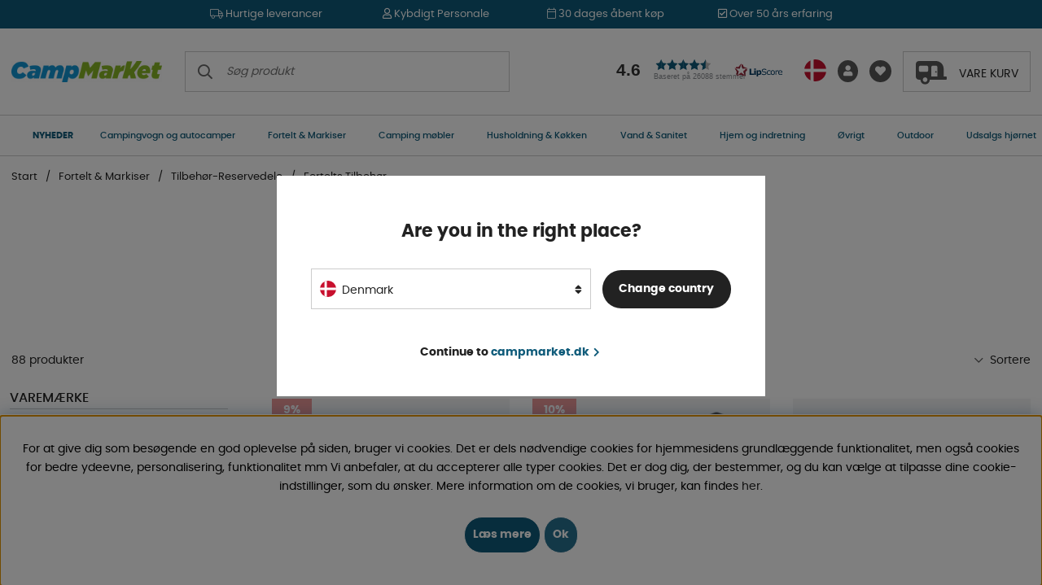

--- FILE ---
content_type: text/css; charset=utf-8
request_url: https://www.campmarket.dk/themes/camping/design/css/air_afterload-min.css?44
body_size: 5341
content:
.cm_content_wrapper ul{padding-left:30px!important}.cm div:not(.cm-img-txt)>h2,.cm-btn-showmore{text-align:inherit!important}html[class*="modal-open"]{height:calc(var(--window-inner-height) - 1px)}body[class*="modal-open"]{overflow-y:hidden;-webkit-overflow-scrolling:touch}body[class*="modal-open"]{overflow-y:hidden}@media screen and (min-width:48.01em){body.modal-open-right-sort{overflow-y:auto}}.canvas-module.active,.canvas-module-xs.active{display:block}.canvas-right-module.active,.canvas-left-module.active,.canvas-right-module-xs.active,.canvas-left-module-xs.active,.canvas-left-module-xs.active.main-menu{-webkit-transform:translateX(0);transform:translateX(0)}.fa-circle-info:before{content:'\f05a'}body.priceinfo-modal-open #dimmer.active{display:block}.price-history-lowest-price:empty + .price_info_trigger,.price-history-lowest-price{display:none}.price_info_area .price-history-lowest-price{display:initial}.mask:after{content:'';display:block;top:0;left:0;width:100%;height:100%;background:rgba(0,0,0,0.04);position:absolute;pointer-events:none}#dimmer,.overlay{background:rgba(0,0,0,0.5);width:100%;height:100%;position:fixed;top:0;left:0;opacity:0;pointer-events:none;z-index:-1}#dimmer.active,.overlay.active,body[class*='modal-open'] #dimmer{z-index:60;opacity:1;pointer-events:initial}body.modal-open-right-sort #dimmer{background:rgba(0,0,0,0)}.btn,.btn a,.Knapp_Generell a,.buy-button,.info-link,input[type='button'],.Checkout a,.Knapp_Kop a,.Knapp_Kop2,button,.utlamningsstalle a,.PT_btn a,.secbutton,.secbutton a{text-align:center;font-weight:700;width:100%;display:inline-block;border-radius:var(--border-radiusbtn);cursor:pointer;padding:.5em 1em;padding:calc(var(--gutter)/2) var(--gutter);border:0}.btn a,.secbutton a{padding:0}.do_more #more_of_it{text-align:center;font-weight:700;background:var(--base-color1);color:var(--base-background1);margin:10px auto;width:40%;cursor:pointer;display:inline-block;padding:.5em 1em;padding:var(--gutter);border-radius:30px}.do_more #more_of_it:hover{filter:brightness(1);background:var(--cta-background2);color:var(--cta-color2)}.cm-img-cta a{border-radius:var(--border-radius2)}.btn-xs,.btn-xs.btn,.utlamningsstalle a{padding:.33em;padding:calc(var(--gutter)* 0.33);padding-left:calc(var(--gutter) * 0.66);padding-right:calc(var(--gutter) * 0.66)}.btn-sm,.btn-sm.btn{padding:.5em;padding:calc(var(--gutter) * 0.5);padding-left:var(--gutter);padding-right:var(--gutter)}.btn-md,.btn-md.btn,.do_more #more_of_it,#SubmitFalt .buy-button{padding:calc(var(--gutter) * 0.8);padding-left:var(--gutter);padding-right:var(--gutter)}.btn-lg,.btn-lg.btn{padding:calc(1.2*var(--gutter));padding-left:calc(var(--gutter) * 1.6);padding-right:calc(var(--gutter) * 1.6)}.btn-xs.btn,.btn-sm.btn,.btn-md.btn,.btn-lg.btn{border-radius:var(--border-radius1)}.btn-xs.btn a,.btn-sm.btn a,.btn-md.btn a,.btn-lg.btn a{padding:0}.btn-auto,.Knapp_Visa_Onskelista_Tabell,.Knapp_Kop a,.Knapp_Kop2,.secbutton{width:auto}.do_more{text-align:center}.btn,.btn a,.info-link,.Knapp_Generell a,button,.utlamningsstalle a,.btn-xs,.btn-sm,.btn-md,.btn-lg,.btn-xs a,.btn-sm a,.btn-md a,.btn-lg a,.secbutton,.secbutton a{background:var(--cta-background1);color:var(--cta-color1)}.btn.cta-primary,.btn.cta-primary a,.buy-button,input[type='button'],.Checkout a,.Knapp_Kop a,.Knapp_Kop2,.popped_img #popped_img_close,.PT_btn a{background:var(--cta-background1);color:var(--cta-color1)}.buy-button{position:relative}.buy-button .feedback{display:none}.buy-button .label{font-size:0}.buy-button[data-state='default'] .label{font-size:1rem}.buy-button:not([data-state='default']) .label:before{content:attr(data-default);color:transparent;font-size:1rem}.buy-button:not([data-state='default']) .label:after{font-family:"Font Awesome 5 Pro";position:absolute;transform:translate(-50%,-50%);top:50%;left:50%;line-height:normal;font-size:1rem;color:var(--cta-color1)}.buy-button[data-state='processing'] .label:after{content:'\f1ce';transform:none;-webkit-animation:air-loading 1s linear infinite;animation:air-loading 1s linear infinite;margin:-.5rem 0 0 -.5rem}.buy-button[data-state='success'] .label:after{content:'\f00c'}.buy-button[data-state='error'] .label:after{content:'\f321'}@media screen and (max-width:75em){.PT_Wrapper .PT_btn .buy-button,.buy-button[data-state='default'] .label,.buy-button:not([data-state='default']) .label:before,.buy-button:not([data-state='default']) .label:after{font-size:0.8rem}}.close-header{display:-webkit-box;display:-moz-box;display:-ms-flexbox;display:-webkit-flex;display:flex;align-content:space-between;height:50px;line-height:50px}.close-header span{text-align:center;position:relative;top:3px}.close-header,.close-header i{background:var(--base-background1);color:var(--base-color1)}.close-header span,.close-header::before,.close-header i{flex:1}.close-header::before,.close-header i{padding-left:var(--gutter)}.close-header::after{font-family:"Font Awesome 5 Pro";content:"\f00d";font-size:1.4em;text-align:center;background:var(--base-background1);cursor:pointer;width:50px}.canvas-right-module .close-header::after{position:absolute;top:0;left:0}.close-header::before,.close-header::after{font-size:1.6em}@media screen and (max-width:48em){.close-header{height:calc(30px + 2em);height:calc(30px + var(--gutter)*2);position:relative;line-height:calc(30px + 2em);line-height:calc(30px + var(--gutter)*2)}.close-header:after{position:absolute;top:0;bottom:0;right:0;width:calc(30px + 2em);width:calc(30px + var(--gutter)*2)}}.btn,.buy-button,input[type='button'],button,.info-link,.do_more #more_of_it,.Knapp_Generell a,.Checkout a,.Knapp_Kop a,.Knapp_Kop2,input,select,textarea,.Artgrp_VisaFler a:hover,.PT_btn a,.subWrap li a,.filterbanner em,.matched-group-title,.secbutton{transition:200ms ease-in-out all}.canvas-right-module,.canvas-left-module,.canvas-right-module-xs,.canvas-left-module-xs,.canvas-left-module-xs.main-menu{transition:-webkit-transform 0.5s;transition:transform 0.5s}@media screen and (min-width:48.01em){.hoverBrightness a,.btn,.buy-button,input[type='button'],button,.info-link,.Checkout a,.Knapp_Kop a,.Knapp_Kop2,.Knapp_Generell a,.utlamningsstalle a,.wlprod .fa-heart,.secbutton{transition:200ms ease-in-out filter}.hoverBrightness a:hover,.btn:hover,.buy-button:hover,input[type='button']:hover,button:hover,.info-link:hover,.Checkout a:hover,.Knapp_Kop a:hover,.Knapp_Kop2:hover,.Knapp_Generell a:hover,.utlamningsstalle a:hover,.wlprod .fa-heart:hover,.secbutton:hover{filter:brightness(0.80)}.hoveropacity a,.TxtWrap .Sub,.TxtWrap .Add,.TxtWrap .Rem,a.Din_Sida_Order_ID{transition:200ms ease-in-out opacity}.hoveropacity a:hover,.TxtWrap .Sub:hover,.TxtWrap .Add:hover,.TxtWrap .Rem:hover,a.Din_Sida_Order_ID:hover{opacity:0.7}.btn.cta-primary,.btn.cta-primary a,.buy-button,input[type='button'],.Checkout a,.Knapp_Kop a,.Knapp_Kop2,.close-header::after,.popped_img #popped_img_close{transition:200ms ease-in-out all}.btn.cta-primary:hover,.btn.cta-primary a:hover,.buy-button:hover,input[type='button']:hover,.Checkout a:hover,.Knapp_Kop a:hover,.Knapp_Kop2:hover,.close-header:hover::after,.popped_img #popped_img_close:hover,.PT_btn a:hover{filter:brightness(1);background:var(--cta-background2);color:var(--cta-color2)}}input:not([type='range']):not([type='color']),select,textarea,button{-webkit-appearance:none;-moz-appearance:none;-webkit-box-shadow:none;appearance:none;outline:none;box-shadow:none;font-size:inherit;font-family:inherit}input:not([type='button']):not([type='submit']):not([type='reset']):not([type='file']):not([type='color']):not([type='range']):not(#sokterm),select,textarea,.select-ul-li:not(.xs-dd):not(.ValjSortordning),.select-ul-li ul,.select-ul-li-dd,.variant-select-dd{border:1px solid var(--border-color1);border-radius:var(--border-radius2);padding:0 var(--gutter);background:var(--base-background1);color:var(--base-color1)}input:not([type='checkbox']):not([type='radio']):not([type='button']):not([type='submit']):not([type='reset']):not([type='file']):not([type='color']):not([type='range']):not(#sokterm),select,.select-ul-li span.active,.variant-select-label{line-height:2.5em;height:2.5em;line-height:calc(var(--gutter)*2.5);height:calc(var(--gutter)*2.5)}textarea{padding:var(--gutter)}.select-wrapper,.select-ul-li,.variant-select{display:inline-block;position:relative;width:100%}.select-ul-li.xs-dd,.ValjSortordning{width:auto}.select-ul-li.xs-dd .active{padding-right:3em;padding-right:calc(var(--gutter)*3);padding-left:var(--gutter)}.ValjSortordning .active{padding-right:3em;padding-right:calc(var(--gutter)*2);padding-left:var(--gutter)}.select-wrapper{padding:0;background:var(--base-background1);color:var(--base-color1)}.select-wrapper::after,.select-ul-li::after,.variant-select::after{font-family:"Font Awesome 5 Pro";font-weight:600;content:"\f078";position:absolute;top:0;line-height:2.5em;line-height:calc(var(--gutter)*2.5);right:var(--gutter);pointer-events:none;color:var(--base-color2)}.select-ul-li span.active,.variant-select-label{pointer-events:none}select{padding-right:3em;padding-right:calc(var(--gutter)*3);position:relative;cursor:pointer;width:100%!important}.select-wrapper>select{background-color:transparent}input:not([type='button']):not([type='submit']):not([type='reset']):not([type='file']):not([type='color']):not([type='range']):not(#sokterm):focus,select:focus,textarea:focus,button:focus,.select-ul-li.open,.variant-select.open{outline:none;border-color:var(--border-marked)}input[type='checkbox'],input[type='radio']{height:1.2rem;width:1.2rem;padding:0!important;margin:0 5px 0 0;cursor:pointer;border-radius:3px!important;position:relative;top:3px;border-color:var(--border-marked)!important;line-height:1.1rem}input[type='radio']{border-radius:100%!important}input[type='checkbox']:checked{background:linear-gradient(#585858,#585858) content-box,linear-gradient(#ffffff,#ffffff) padding-box!important}input[type='checkbox']:checked::before,input[type='radio']:checked::before{font-family:"Font Awesome 5 Pro";content:"\f00c";position:absolute;top:0;left:3px;right:3px;bottom:0;color:var(--base-background1);font-size:0.8em;font-weight:900}input[type='radio']:checked{background:radial-gradient(circle,#585858 100%,rgba(0,0,0,0) 5%) content-box,linear-gradient(#ffffff,#ffffff) padding-box!important}input::placeholder,textarea::placeholder{font-style:italic}.select-ul-li,.variant-select{cursor:pointer;position:relative}.select-ul-li ul,.select-ul-li-dd,.variant-select-dd{margin:0;position:absolute;top:calc(100% + 1px);left:-1px;width:calc(100% + 2px);display:none;box-shadow:var(--box-shadow1);background:var(--base-background1);color:var(--base-color1);max-height:300px;min-width:200px;overflow:auto;text-align:left}.select-ul-li.open ul,.select-ul-li.open .select-ul-li-dd,.variant-select.open .variant-select-dd{display:block;z-index:3}.select-ul-li li{list-style:none;line-height:2em}.end-xs .select-ul-li ul,.end-xs .select-ul-li-dd{left:initial;right:0}.ValjSortordning:after{right:0}.label{display:block;font-weight:700}.Kontaktform input:not([type='checkbox']),.Kontaktform textarea{width:100%}@media only screen and (min-width:48em){.ul-padding ul{display:block;list-style-type:disc;margin-block-start:1em;margin-block-end:1em;margin-inline-start:0;margin-inline-end:0;padding-inline-start:40px}td,tr{text-overflow:ellipsis;white-space:normal}}a[onmouseover*="overlib"]{pointer-events:none}img[alt="space"]{display:none}.pointer{cursor:pointer}hr{border:var(--border-std);border-color:var(--border-color1)}.tooltip{position:relative}.tooltip .tooltiptext{width:max-content;background-color:var(--base-background3);color:var(--base-color1);text-align:center;font-size:0.8em;text-transform:uppercase;letter-spacing:0.7px;padding:0.3em 0.7em 0;visibility:hidden;position:absolute;bottom:100%;left:0;right:0;margin:0 auto;z-index:1}.tooltip:hover .tooltiptext{visibility:visible}.cm_article_wrapper h2 + .PT_Wrapper_All{margin-top:calc(var(--gutter)*-1)}#mypages-container table{max-width:100%;overflow-x:auto;display:block}#mypages-container tbody{width:100%;display:table}#mypages-container tr,#mypages-container td{text-overflow:ellipsis;white-space:normal}#mypages-container table[bgcolor="#BBBBBB"]{background-color:var(--base-background2)!important}#mypages-container tr[bgcolor="#DDDDDD"],#mypages-container td[bgcolor="#DDDDDD"]{background-color:var(--base-background3)!important}@media only screen and (max-width:48em){#mypages-container td{padding:3px;font-size:1em}}#Adressblock{width:100%!important;text-align:left}#Adressblock2 .Snabbkassa_Kundfalt_Marginal>*:not(img):not([type=checkbox]){width:100%!important}#Adressblock2 .Snabbkassa_Kundfalt_Marginal>input[type=checkbox]:not(img){width:16px!important}.Pnr_Tabell{position:relative}.Pnr_Tabell,.Pnr_Tabell tbody,.Pnr_Tabell tr,.Pnr_Tabell td,.Pnr_Tabell input{width:100%;display:inline-block}.Pnr_Tabell td:nth-child(2){display:none}.Pnr_Tabell * img{width:auto;position:absolute;right:0}#AdressblockLoggain .Snabbkassa_Kundfalt_Marginal,#AdressblockLoggain label{display:block!important}#AdressblockLoggain.Snabbkassa_Kundfalt_Marginal{margin-bottom:0}#Adressblock .LankLoggain{width:100%;display:inline-block}#Adressblock i,#AdressblockLoggain i,#AdressblockPaminnare i{font-style:normal}#AdressblockLoggain .AdessblockPaminnare,#AdressblockLoggain .AdressblockAngeAdress{display:block;float:left}#Adressblock #LankKassanAngeAdress{margin:10px 0 0 0!important}#Adressblock>table{padding:0!important;border:none!important;position:relative;height:35px!important;display:table}.AdessblockPaminnare,.AdressblockAngeAdress{margin-top:0;margin-right:10px}#SKM_Kund_ID label:after{content:":";margin-right:5px}.Snabbkassa_Kundfalt_Marginal:not(.Avtal),#SKM_PNr{position:relative;display:block!important}#SKM_PNr label,.Snabbkassa_Kunduppgift_Etiketter{font-size:0.9em;margin-bottom:0.5rem}#SKM_PNr+table{position:relative}#SKM_PNr+table tr td:nth-child(2){display:none}#SKM_PNr+table *:not(img){width:100%}#SKM_PNr+table img[name*="Profilstatus_PNr"]{position:absolute;right:0;top:-20px;bottom:unset;margin:auto}.Snabbkassa_Kundfalt_Marginal.SKM_PNr{margin-bottom:var(--gutter)}#LankAdressblockAnvnamn,#LankAdressblockLeveransadress,#LankAdressblockOvrigt{display:-webkit-box!important;display:-moz-box!important;display:-moz-box!important;display:-ms-flexbox!important;display:-webkit-flex!important;display:flex!important}#LankAdressblockAnvnamn b,#LankAdressblockLeveransadress b,#LankAdressblockOvrigt b{order:1;margin-top:calc(var(--gutter)*2);margin-bottom:calc(var(--gutter)/2);font-size:1.2em}#LankAdressblockAnvnamn label,#LankAdressblockLeveransadress label,#LankAdressblockOvrigt label{order:2}#Adressblock2 .Snabbkassa_Kundfalt_Marginal{-webkit-box-align:center;-ms-flex-align:center;align-items:center}#Adressblock2 .Snabbkassa_Kundfalt_Marginal>img{width:auto;position:absolute;right:0;top:0;margin:auto}#Adressblock2 .Snabbkassa_Kundfalt_Marginal>img:after{font-family:"Font Awesome 5 Pro";content:"\f005"}.Avtal{position:relative}#Adressblock2 .Snabbkassa_Kundfalt_Marginal.Avtal *{width:auto!important;right:auto}#Adressblock2 .Snabbkassa_Kundfalt_Marginal.Avtal input{width:1em!important}#Adressblock2 .Snabbkassa_Kundfalt_Marginal.Avtal label:first-child{display:none}.Avtal img{position:relative!important;margin-left:10px!important}input.KundprofilFaltFEL:not([type='button']):not([type='submit']):not([type='reset']):not([type='file']):not([type='color']):not([type='range']):not(#sokterm){border:1px solid var(--danger-color)}.AndraLosen{text-decoration:underline}@media only screen and (min-width:48em){#Adressblock{width:650px!important;margin:0}}@media only screen and (max-width:48em){#Adressblock2{width:100%}#Adressblock2{font-size:0.8rem}}.AndraLosen{text-decoration:underline}.Minsida_aterstall_tabell tr{display:flex;flex-direction:column;align-items:start}.Minsida_aterstall_tabell input{margin-bottom:var(--gutter)}.Minsida_aterstall_losenord,#changePasswordFailure{background:var(--base-background1);border-radius:var(--border-radius1);padding:var(--menu-gutter);max-width:1280px;margin:0 auto}.Minsida_aterstall_losenord .Knapp_Generell_Tabell a{margin-bottom:0}@media screen and (max-width:48em){.Tabell_Dinsida_UppdLosen>tbody>tr{display:-webkit-box;display:-moz-box;display:-ms-flexbox;display:-webkit-flex;display:flex;-webkit-box-orient:vertical;-webkit-box-direction:normal;-ms-flex-direction:column;flex-direction:column}.Minsida_aterstall_losenord table{width:100%}.Minsida_aterstall_losenord table tbody>tr{display:-webkit-box;display:-moz-box;display:-ms-flexbox;display:-webkit-flex;display:flex;-webkit-box-orient:vertical;-webkit-box-direction:normal;-ms-flex-direction:column;flex-direction:column}.Minsida_aterstall_tabell td{display:block}#emailCodeSent table{width:100%}#emailCodeSent td,#emailCodeSent input{width:100%;display:block}#emailCodeSent .Knapp_Generell_Tabell{margin-top:var(--gutter)}.DS_OL_Table_Knappar td{display:block;width:100%}}.DS_OL_Table_Varukorg_Artiklar td:first-of-type input[type="text"]{min-width:35px}.DS_OL_Table_Wrap tr:nth-child(even) td,.DS_OL_Table_Wrap tr td{background:#fff}.DS_OL_Table_Knappar tbody tr{display:-webkit-box;display:-moz-box;display:-ms-flexbox;display:-webkit-flex;display:flex;-webkit-flex-wrap:wrap;-ms-flex-wrap:wrap;flex-wrap:wrap}@media screen and (max-width:48em){.Presentkort table{width:100%}.Presentkort table.PS_Tabell td:first-child{width:100%;text-align:center}.Presentkort table.PS_Tabell tr{display:flex;flex-wrap:wrap;justify-content:center}}#dialogruta{position:fixed;max-height:500px;max-width:500px;height:fit-content;text-align:left;top:0;margin:auto;left:0;bottom:0;z-index:61;background:var(--base-background1);border:var(--border-std);right:0;visibility:hidden;padding:calc(var(--gutter)*2)}#dialogruta h1{margin-top:0;margin-top:0;font-size:18px}#dialogruta h1 img{display:none}#dialogruta a:last-child{background:var(--base-background6);color:var(--base-color6);line-height:35px;display:block;padding:0 10px;text-transform:uppercase;font-size:12px;font-weight:700;text-align:center}.Snabbkassa_Varukorg_Tabell_Rad td.MS_Bild{position:relative;width:104px;padding:2px;height:104px;display:flex;align-items:center;align-content:center;justify-content:center}.Snabbkassa_Varukorg_Tabell_Rad td.MS_Beskr{align-items:center;padding:5px 0 5px 10px;flex:1}.Snabbkassa_Varukorg_Tabell_Rad td.MS_Beskr a{margin:0 20px 0 0;display:-webkit-box;-webkit-line-clamp:3;-webkit-box-orient:vertical;overflow:hidden;text-overflow:ellipsis;padding:var(--gutter)}.Snabbkassa_Varukorg_Tabell_Rad td.MS_Pris{display:-webkit-box;display:-moz-box;display:-ms-flexbox;display:-webkit-flex;display:flex;-webkit-flex-wrap:wrap;-ms-flex-wrap:wrap;flex-wrap:wrap}.Snabbkassa_Varukorg_Tabell_Rad td.MS_Pris .pris_kassan{display:inline-block;-webkit-align-self:flex-end;-ms-flex-item-align:end;align-self:flex-end;position:absolute;right:0;top:50px}.Snabbkassa_Varukorg_Tabell_Rad td.MS_Pris .remove-it{width:100%;-webkit-order:-1;-ms-flex-order:-1;order:-1;display:inline-block}@media screen and (max-width:48em){tr.Snabbkassa_Varukorg_Tabell_Rad{padding-bottom:calc(var(--gutter) * 2)}.Snabbkassa_Varukorg_Tabell_Rad td.MS_Bild{width:70px;padding:2px;height:70px}.Snabbkassa_Varukorg_Tabell_Rad td.MS_Bild a,.Snabbkassa_Varukorg_Tabell_Rad td.Antal,.Snabbkassa_Varukorg_Tabell_Rad td.Rabatt,.Snabbkassa_Varukorg_Tabell_Rad td.Pris{height:68px}.Snabbkassa_Varukorg_Tabell_Rad td.MS_Bild a{background:var(--base-background1)}.Snabbkassa_Varukorg_Tabell_Rad .MS_Beskr{font-size:12px;margin:0;padding:0}}a#to-top-link{position:fixed;top:unset;left:unset;right:0;bottom:0;z-index:3;font-size:16px;margin:calc(var(--gutter) * 1.4);padding:4px 10px;text-align:center;display:inline-block;opacity:0;color:var(--theme-color2);background:var(--theme-background2);border:1px solid #81818133;border-radius:50%;transition:opacity 400ms}.footer{color:var(--theme-background1);background:var(--theme-color1)}.footerInner{position:relative}.footerImg{position:absolute;bottom:0;left:var(--gutter)}.footer a:not(.btn){color:var(--theme-background1)}.footer b,.footer strong{font-size:2em;margin-bottom:0;text-transform:uppercase}.footer ul,.footer p,.footer nav{margin-top:0}.footer .menu li a{padding:0}.footerNews{position:relative;z-index:1}.footerNews form{padding-top:calc(var(--gutter) * 4);padding-bottom:calc(var(--gutter) * 4);padding-left:var(--gutter);padding-right:var(--gutter);margin:0 auto;max-width:600px;text-align:center}.footer .footerNews strong{margin:0}.footer .footerNews strong,.footerNews p{font-size:1.2em;text-shadow:0 0 5px #262626d1}.footerNews input{background-color:#ffffffd9!important}.footerNews input:hover,.footerNews input:focus{background-color:#ffffff!important;border-color:#ffffff!important}.footerNews .btn{border-radius:0;padding:5px var(--gutter) 2px;height:calc(var(--gutter)*2.5)}.footerNews .imgWrapper{position:absolute;top:0;left:0;right:0;bottom:0;width:100%;height:100%;z-index:0;z-index:-1;background-color:#3b8191}.footerNews img{width:100%;height:100%;object-fit:cover;object-position:60% 0%;pointer-events:none}.footerContact a.gutter-md-B{display:inline-block}.footerInfo{position:relative}.footerInfo li:not(.login)::before{font-family:"Font Awesome 5 Pro";content:"\f054"}.footerInfo li::before,.footerInfo li i,.footerContact i{font-size:0.8em;padding:0.2em}@media only screen and (min-width:62.1em){.footerInfo{order:3}.footerContact{order:4}.footerDesc{order:2}.footerNews{order:1;margin-bottom:calc(var(--gutter) * 3)}.footerPay{order:5}.footerInfo .inloggning{transition:200ms ease-in-out opacity}.footerInfo .inloggning:hover{opacity:0.7}}@media only screen and (max-width:75em){.footerImg{top:0;right:var(--gutter);left:unset;bottom:unset;max-width:60px}}@media only screen and (max-width:380px){.footer b,.footer strong{font-size:1.5em}}.country_select_list{list-style:none}.country_select_list a{display:flex;align-items:center;font-size:1.2em;margin-bottom:calc(var(--gutter) * 0.5)}.country_select_list img{width:35px;height:35px;border-radius:50%;margin-right:var(--gutter)}.preloader{display:none}.styledScrollbar{}.styledScrollbar::-webkit-scrollbar{width:10px;height:10px}.styledScrollbar::-webkit-scrollbar-track{background:var(--base-background1)}.styledScrollbar::-webkit-scrollbar-thumb{background:#dee2e4;border-radius:0;border:1px solid #fcfcfc}.styledScrollbar::-webkit-scrollbar-thumb:hover{background:#b0bec5;background:var(--base-background6)}.Upsales{min-width:800px;min-height:600px;padding:2em 1em}.Upsales button.secbutton{background:var(--theme-background2);color:var(--theme-color2);float:left;text-transform:uppercase}.Upsales button.secbutton i{margin-left:5px}.Upsales .Checkout{float:right;margin:0}.Upsales .Checkout i{margin-right:5px}.Upsales button.secbutton,.Upsales .Checkout a{padding:0.6rem 1rem 0.5rem!important;font-size:1rem!important;line-height:1.2rem!important}.Upsales button.secbutton i,.Upsales .Checkout i{font-weight:900}.footerPayMobile{display:none}@media screen and (max-width:75em){.Upsales{min-width:unset;width:100%;min-height:60vw;padding:0 1em}.Upsales button.secbutton,.Upsales .Checkout{width:100%;display:block;margin-top:calc(var(--gutter) * 0.5)}.Upsales button.secbutton,.Upsales .Checkout a{width:100%;display:block;font-size:0.8rem!important;line-height:1rem!important}.footerPayMobile{display:block}.footerPay{display:none}}.fancybox-wrap .fancybox-skin{background:var(--base-background1)!important}.cm-form-group label{min-width:100%}.Kontaktform input[type="text"]::placeholder{overflow:visible}


--- FILE ---
content_type: text/css; charset=utf-8
request_url: https://www.campmarket.dk/themes/camping/design/css/air_ace-min.css?44
body_size: 1423
content:
.varumarken .cm-img-cta a{font-weight:800;font-size:14px;border-radius:95px;width:160px;padding:2px 0 0;line-height:2.3em}.mitten-bild .cm-img-txt-wrap{display:flex;justify-content:flex-start;align-content:center}.mitten-bild .cm-img-txt-wrap{max-width:1400px}.mitten-bild .cm-img-txt h2{font-size:1.5em}.mitten-bild.only-desktop .cm-img-txt h2{font-size:4em}.mitten-bild.only-desktop .cm-img-cta a{width:210px;font-size:24px;font-weight:800;line-height:24px;border-radius:52px}.mitten-bild .cm-img-cta{margin:0!important;margin-bottom:2px!important;justify-content:center;padding-left:42px;display:flex;align-items:center}.mitten-bild .cm-img-txt-wrap{display:flex;justify-content:flex-start;align-content:center}.botten-bild .cm-img-txt h2{margin:0 auto;margin-top:35px;margin-bottom:5px;padding:6px 80px 6px 80px;font-size:40px;color:#fff;background-color:#82B919;width:fit-content}.botten-bild .cm-img-txt h4{margin-top:5px;margin-bottom:5px;font-size:32px;padding-top:10px;color:#000}.botten-bild.only-mobile .cm-img-txt h2{margin:0 auto;font-size:16px;color:#fff;background-color:#82B919;width:fit-content;padding:6px 20px}.botten-bild.only-mobile .cm-img-txt h4{margin-top:5px;margin-bottom:5px;font-size:20px;padding-top:10px;color:#000}@media screen and (max-width:48em){.mitten-bild .cm-img-txt h2{font-size:1em}.mitten-bild .cm-img-cta a{width:100%;font-size:12px;font-weight:800;line-height:8px;border-radius:35px}.bildText-mobile .cm-img-txt-wrap{top:10%!important;color:#3fadd8!important}.bildText-mobile .cm-img-txt-wrap h2{background-color:#000;padding:0 8px}.bildText-mobile .cm-img-txt-wrap{top:10%}.header-lvl2 .cm-img-txt h2{font-size:32px;padding:10px}.header-lvl2 .cm-img-txt h4{font-size:28px;padding:10px}.header-lvl2 .cm-img-txt-wrap .cm-img-cta a{font-size:16px;border-radius:30px;width:47%}.cm-section.wrap.varumarken{border-radius:42px}.varumarken .cm-img-txt-wrap a{font-size:0.82em;border-radius:22px;width:72%;line-height:22px}.cm-section.wrap.varumarken .row .cm_content_wrapper,.cm_content_wrapper div>span{display:none}.cm .cm-img-txt:not(:empty)+.cm-img-cta:not(:empty){margin-top:0.1em}.cm-section>.row>div:not(.button){margin-bottom:calc(var(--gutter) * 2)}.stor-rubrik h2{font-size:8vw}}.cm-img-txt-wrap:not(:empty){padding:calc(2*0.5rem);text-align:center}.cm-section>.row>div:not(.button){margin-bottom:calc(var(--gutter) * 2)}.bildText-mobile{position:relative}.bildText-mobile>.row.row-gutter:last-child{position:absolute;bottom:36px;bottom:calc(var(--gutter) * 3);right:0;flex-direction:column;transform:translateX(-10%)}.button .cm_content_wrapper{background-color:#82B919;width:88%;width:100%;border-radius:70px;text-align:center;padding:0.3em 0.5em 0.2em;font-weight:800;color:#ffff;font-size:22px;margin:10px 0}.cm-img-cta a{font-weight:800;border-radius:20px;font-size:12px;line-height:12px;width:135px;padding:12px 15px 10px}.cm-img-cta.a .cm-img-txt-wrap{top:250px;right:0}.bildText .cm-img-txt-wrap{top:50%;right:0;left:initial;transform:initial}.ce_alignment_center .cm-img-txt{margin:0 auto}.ce_alignment_right .cm-img-txt{margin-left:auto}.centrerad-rubrik h2{text-align:center;width:fit-content;margin:0 auto}.bildText-mobile .ce_alignment_left .cm-img-txt-wrap{left:0;transform:translate(0,-50%);text-align:left}.ce_alignment_right .cm-img-txt-wrap{left:unset;right:0;transform:translate(0,-50%);text-align:right}.ce_alignment_full_width .cm-img-txt-wrap,.ce_alignment_full_width .cm-img-txt-wrap a{width:100%;height:100%;display:flex;flex-direction:column;justify-content:center}.text-top .ce_alignment_center .cm-img-txt-wrap{transform:translate(-50%,0)}.text-bottom .ce_alignment_center .cm-img-txt-wrap{transform:translate(-50%,0)}.text-top .ce_alignment_full_width .cm-img-txt-wrap{top:0;transform:translate(-50%,0);height:auto}.text-bottom .ce_alignment_full_width .cm-img-txt-wrap{bottom:0;transform:translate(-50%,0);height:auto}.cm-img-txt-wrap{width:100%}.text-top .cm-img-txt-wrap{top:0;transform:translateY(0)}.text-shadow,.text-shadow .cm-img-txt,.text-shadow a{text-shadow:1px 1px 14px rgb(0 0 0 / 75%)}.cm_article_wrapper{display:flex;flex-wrap:wrap;margin-top:var(--gutter);margin-bottom:var(--gutter)}.cm_article_wrapper>h2{order:1;width:50%;text-align:left!important;margin:0 auto 0 0;font-size:14px!important;font-weight:400;text-transform:uppercase}.cm_article_wrapper .cm-btn-showmore{order:2;width:50%;margin:0 0 0 auto;font-size:14px!important;font-weight:400;text-transform:uppercase;text-align:right}.cm_article_wrapper .cm-btn-showmore .btn,.cm_article_wrapper .cm-btn-showmore .btn a{padding:0;margin:0;border-radius:0;height:unset;line-height:unset;font-weight:400;font-size:14px!important;color:var(--base-color1);background:var(--base-background1)}.cm_article_wrapper .cm-btn-showmore .btn:hover,.cm_article_wrapper .cm-btn-showmore .btn a:hover{filter:brightness(1);opacity:0.7}.cm_article_wrapper .cm-btn-showmore .btn a::after{font-family:"Font Awesome 5 Pro";content:"\f054";font-size:12px;font-weight:900;padding-left:5px;position:relative;top:-1px}.cm_article_wrapper .PT_Wrapper_All,.cm_article_wrapper .slider-wrapper{order:3;width:calc(100% + (var(--gutter) * 1));margin-left:calc(var(--gutter) * -0.5);margin-right:calc(var(--gutter) * -0.5)}.cm_article_wrapper .slider-wrapper .slider>div{-ms-flex-preferred-size:25%;flex-basis:25%;max-width:25%;margin-top:0}@media screen and (max-width:48em){.cm_article_wrapper h2,.cm_article_wrapper .cm-btn-showmore,.cm_article_wrapper .cm-btn-showmore .btn,.cm_article_wrapper .cm-btn-showmore .btn a{font-size:12px!important}.cm_article_wrapper .slider-wrapper{padding-left:var(--gutter);padding-right:var(--gutter)}.cm_article_wrapper .slider-wrapper .slider>div{-ms-flex-preferred-size:60%;flex-basis:60%;max-width:60%}}.cm .accordion-title{font-weight:normal}


--- FILE ---
content_type: text/plain
request_url: https://www.google-analytics.com/j/collect?v=1&_v=j102&a=1128391592&t=pageview&_s=1&dl=https%3A%2F%2Fwww.campmarket.dk%2Fdk%2Ffortelt-markiser%2Ftilbehor-reservedele%2Ffortelts-tilbehor&ul=en-us%40posix&dt=Fortelts%20Tilbeh%C3%B8r%20%7C%20K%C3%B8b%20p%C3%A5%20Campmarket!&sr=1280x720&vp=1280x720&_u=aGBAAAIJAAAAACAM~&jid=1955853235&gjid=789480515&cid=891796446.1769880365&tid=UA-8693203-4&_gid=570682189.1769880365&_r=1&_slc=1&z=1781997752
body_size: -567
content:
2,cG-716LFMGB8N

--- FILE ---
content_type: image/svg+xml
request_url: https://www.campmarket.dk/themes/camping/design/bilder/flags/lu.svg
body_size: 56
content:
<svg xmlns="http://www.w3.org/2000/svg" id="flag-icon-css-lu" viewBox="0 0 512 512">
  <path fill="#00a1de" d="M0 256h512v256H0z"/>
  <path fill="#ed2939" d="M0 0h512v256H0z"/>
  <path fill="#fff" d="M0 170.7h512v170.6H0z"/>
</svg>


--- FILE ---
content_type: application/javascript; charset=utf-8
request_url: https://www.campmarket.dk/themes/camping/design/script/onskelista-min.js?44
body_size: 780
content:
jQuery.noConflict();jQuery(document).ready(function($){onskelistan_init();jQuery("body").on("click",".wishlist-button",function(e){e.preventDefault();e.stopPropagation();var elem=jQuery(this);var action=onskelistan_action(elem);var laggtill=true;if(laggtill){var url=elem.attr("data-link");var artnr="";var event="";artnr=elem.attr("data-artnr");var newUrl="";var text="";var newClass="";var oldClass="";if(action==="add"){url="/shop?funk=Onskelista_Lagg_Till_Artikel_JSON&Artnr="+artnr;newUrl="/shop?funk=Onskelista_Radera_Artikel_JSON&Artnr="+artnr;text=jQuery("#removeWishlistText").val();newClass="remove";oldClass="add";event="OnskelistaTillagd";}
else{url="/shop?funk=Onskelista_Radera_Artikel_JSON&Artnr="+artnr;newUrl="/shop?funk=Onskelista_Lagg_Till_Artikel_JSON&Artnr="+artnr;text=jQuery("#addWishlistText").val();newClass="add";oldClass="remove";event="OnskelistaBorttagen";}
jQuery.getJSON(url,function(data){if(data.statuskod==="1"){localStorage.removeItem("air_wishlist");elem.attr("data-link",newUrl);elem.html(text);elem.removeClass(oldClass);elem.addClass(newClass);jQuery.getJSON('/shop?funk=Hamta_Antal_Artiklar_I_Onskelistan_JSON',function(data){if(data.status==="OK"){if(data.antal>0){jQuery(".pluppText").html(data.antal);jQuery(".wishlist-header").attr("data-count",data.antal);jQuery(".onskelista").addClass("active");}else{jQuery(".pluppText").html(data.antal);jQuery(".wishlist-header").attr("data-count",data.antal);jQuery(".onskelista").removeClass("active");}};iconAnimate();});}});}});});function onskelistan_action(elem){var url=elem.attr('data-link');if(url.match(/Onskelista_Lagg_Till/)){return"add";}else{return"remove";}}
function onskelistan_init(){if(jQuery(".wishlist-button").length){var air_wishlist=JSON.parse(localStorage.getItem("air_wishlist"));if(!air_wishlist){jQuery.getJSON('/shop?funk=Hamta_Artiklar_I_Onskelista_JSON',function(data){if(data.status==="OK"){localStorage.setItem("air_wishlist",JSON.stringify(data));var artnr=data.artnr;for(var i=0;i<artnr.length;i++){if(jQuery(".wishlist-button[data-artnr='"+artnr[i]+"']").length){jQuery(".wishlist-button[data-artnr='"+artnr[i]+"']").removeClass("add").addClass("remove");var link=jQuery(".wishlist-button[data-artnr='"+artnr[i]+"']").attr("data-link");link=link.replace("Onskelista_Lagg_Till_Artikel_JSON","Onskelista_Radera_Artikel_JSON");jQuery(".wishlist-button[data-artnr='"+artnr[i]+"']").attr("data-link",link);}}}})
.fail(function(){localStorage.setItem("air_wishlist","{}");});}
else{if(air_wishlist.artnr){var artnr=air_wishlist.artnr;for(var i=0;i<artnr.length;i++){if(jQuery(".wishlist-button[data-artnr='"+artnr[i]+"']").length){jQuery(".wishlist-button[data-artnr='"+artnr[i]+"']").removeClass("add").addClass("remove");var link=jQuery(".wishlist-button[data-artnr='"+artnr[i]+"']").attr("data-link");link=link.replace("Onskelista_Lagg_Till_Artikel_JSON","Onskelista_Radera_Artikel_JSON");jQuery(".wishlist-button[data-artnr='"+artnr[i]+"']").attr("data-link",link);}}}}}}
function iconAnimate(){jQuery(".wishlist-header").addClass("addedAnimation");window.setTimeout(function(){jQuery(".wishlist-header").removeClass("addedAnimation");},2000);};
